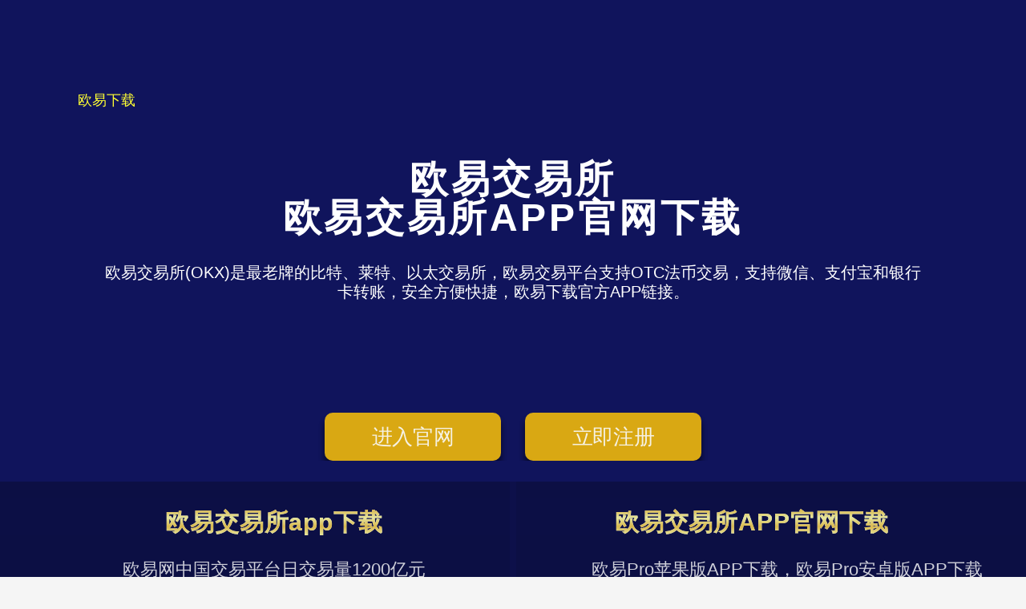

--- FILE ---
content_type: text/html; charset=utf-8
request_url: https://www.chennianseo.com/info/234.html
body_size: 5194
content:


<!DOCTYPE html>

<html mip class="mip-i-android-scroll">
<head><meta http-equiv="content-type" content="text/html; charset=UTF-8" /><meta name="applicable-device" content="pc,mobile" /><meta http-equiv="X-UA-Compatible" content="IE=edge" /><meta name="viewport" content="width=device-width, initial-scale=1, user-scalable=0" /><title>FLETA - 欧易交易所</title><link rel="stylesheet" type="text/css" href="https://mipcache.bdstatic.com/static/v1/mip.css" />
<script src="https://c.mipcdn.com/static/v1/mip.js" async=""></script>
<script src="https://c.mipcdn.com/static/v2/mip-sidebar/mip-sidebar.js" async=""></script>
    <link rel="stylesheet" href="/eeimg/chennianseo/chennianseo.css" type="text/css" />

  <style mip-custom>
  .logo a {background-image: url('/eeimg/chennianseo/chennianseo.png')}
</style>
   <meta name="Description" content="致力于为去中心化应用搭建的可持续生态系统平台。 FLETA概述, FLETA信息, FLETA区块链, FLETA维基, FLETA社交, FLETA Medium, FLETA ICO, FLETA回顾, FLETA快讯, FLETA追踪" /><meta name="keywords" content="FLETA,Chainlink" /><link rel="shortcut icon" type="image/x-icon" href="/eeimg/chennianseo/favicon.ico" /></head>
<body id="zhuti" class="single mip-i-android-scroll" mip-ready="">


  <div class="wrap"><div class="logo1"><svg id="svg-logo1" x="0px" y="0px" height="80px"></svg><div class="tbwzmc STYLE1"><div align="center">欧易下载</div></div></div><div id="new-contentchennia"><h4>欧易交易所<br>欧易交易所APP官网下载</h4><p>欧易交易所(OKX)是最老牌的比特、莱特、以太交易所，欧易交易平台支持OTC法币交易，支持微信、支付宝和银行卡转账，安全方便快捷，欧易下载官方APP链接。</p><p></p></div><div class="link-list-wrap"><ul class="link-list fadeInUp"><li><a href="https://www.chennianseo.com/go/3.html" rel="nofollow" target="_blank">进入官网</a></li><li><a href="https://www.chennianseo.com/go/3.html" rel="nofollow" target="_blank">立即注册</a></li></ul></div><div class="description-wrap"><ul class="description-list-chennia"><li class="fadeInLeft"><div class="txt-containerchennia"><b>欧易交易所app下载</b><p>欧易网中国交易平台日交易量1200亿元<br>欧易OKX法币交易越来越便捷。<br>可通过微信支付宝等购买数字资产。</p></div></li><li class="fadeInRight"><div class="txt-containerchennia"><b>欧易交易所APP官网下载</b><p>欧易Pro苹果版APP下载，欧易Pro安卓版APP下载<br>
		点击欧易注册后下载，随时随地进行交易。<br>
                可本地下载和香港苹果商店下载<a href="https://www.chennianseo.com/go/3.html" rel="nofollow" target="_blank" class="STYLE2">注册</a></p></div></li></ul></div></div>


<header class="header">

    <div class="containerchennia">
      <h2 class="logo"><a href="https://www.chennianseo.com" title="欧易交易所">欧易交易所</a></h2>
      <div>
        <div id="logo" on="tap:right-sidebar.open" class="visible-xs"><span class="glyphicon glyphicon-align-justify"></span></div>
      </div>
      <mip-sidebar id="right-sidebar" layout="nodisplay" side="right" class="mip-layout-nodisplay mip-element" aria-hidden="true">
        <ul id="side-item">
                  <li><a href="https://www.chennianseo.com">欧易交易所</a><button on="tap:right-sidebar.close"> X </button></li><li><a href="https://www.chennianseo.com/kc/1.html" title="快讯">快讯</a></li>
           </ul>
      </mip-sidebar>
      <ul class="sitenavchennia site-navbar-chennia">
<li><a href="https://www.chennianseo.com">首页</a></li><li class="menu-item"><a href="https://www.chennianseo.com/kc/1.html" target="_blank" title="快讯">快讯<i class="fa fa-angle-down"></i></a></li>
        </ul>
    <div class="mip-sidebar-mask"></div></div>
  </header>
    <main class="mipcms-main">

  <section class="containerchennia">
    <div class="content-wrap">
      <div class="content">
      
      <header class="article-header"><h1 class="article-title"><a href="https://www.chennianseo.com/info/234.html">FLETA</a></h1><div class="article-meta"> <span class="item"><a href="https://www.chennianseo.com/c/39.html">SOL</a></span>  <span class="item"><time></time></span> <span class="item">来源：</span> <span class="item post-views" id="vvclick">(阅读：0) </span> </div> </header> <article class="article-contentchennia"><p>   网址：<a rel="nofollow" rel="nofollow" href="https://fleta.io" target="_blank">https://fleta.io</a></p>

<p>   致力于为去中心化应用搭建的可持续生态系统平台。</p>

<p>   FLETA 是一家由来自不同领域的专家组成的公司，包括 IT 企业家、业务开发专家、营销策略专家、品牌专家、财务专家等等。通过聚集这群专业人士，FLETA 能够在区块链行业走在创新的前沿，从而为去中心化应用搭建的可持续生态系统平台。</p><p class="post-copyrightchenniachennia"> 郑重声明： 本文版权归原作者所有， 转载文章仅为传播更多信息之目的， 如作者信息标记有误， 请第一时间联系我们修改或删除， 多谢。 </p> </article> 
          
      
      <div class="article-tags">标签：<a href="https://www.chennianseo.com/tag/基础设施.html" data-type="mip" data-title="基础设施" title="基础设施">基础设施</a><a href="https://www.chennianseo.com/tag/Chainlink.html" data-type="mip" data-title="Chainlink" title="Chainlink">Chainlink</a><a href="https://www.chennianseo.com/tag/FLETA.html" data-type="mip" data-title="FLETA" title="FLETA">FLETA</a></div>
      
       
       
       <div class="top_boxchennia">
          <ul>
            
            
              </ul>
        </div>
          <div class="top_bo11">
          <ul>
            
              
              </ul>
        </div>
        
        <div class="title">
          <h3>欧易交易所</h3>
        </div>

                <article class="excerpt-chennia excerpt-chennia-1"><a class="focus" href="https://www.chennianseo.com/info/236.html"><mip-img layout="containerchennia" alt="PlatON" src="/eeimg/chennianseo/img/20201018114223/home.jpg" class="thumb mip-element mip-layout-containerchennia mip-img-loaded"></mip-img></a><header><a class="cat" href="https://www.chennianseo.com/c/15.html">以太坊交易<i></i></a><b><a href="https://www.chennianseo.com/info/236.html" title="PlatON">PlatON</a></b></header><p class="meta"><time><i class="fa fa-clock-o"></i></time><span class="pv"></span></p><p class="note">面向未来的下一代计算架构。 PlatON概述, PlatON信息, PlatON区块链, PlatON维基, PlatON社交, PlatON Medium, PlatON ICO, PlatON回顾, PlatON快讯, PlatON追踪</p></article><article class="excerpt-chennia excerpt-chennia-1"><a class="focus" href="https://www.chennianseo.com/info/235.html"><mip-img layout="containerchennia" alt="MultiChain" src="/eeimg/chennianseo/img/20201018114813/home.jpg" class="thumb mip-element mip-layout-containerchennia mip-img-loaded"></mip-img></a><header><a class="cat" href="https://www.chennianseo.com/c/58.html">FTX<i></i></a><b><a href="https://www.chennianseo.com/info/235.html" title="MultiChain">MultiChain</a></b></header><p class="meta"><time><i class="fa fa-clock-o"></i></time><span class="pv"></span></p><p class="note">创建部署私链的平台。 MultiChain概述, MultiChain信息, MultiChain区块链, MultiChain维基, MultiChain社交, MultiChain Medium, MultiChain ICO, MultiChain回顾, MultiChain快讯, MultiChain追踪</p></article><article class="excerpt-chennia excerpt-chennia-1"><a class="focus" href="https://www.chennianseo.com/info/233.html"><mip-img layout="containerchennia" alt="Universa" src="/eeimg/chennianseo/img/20201018115923/home.jpg" class="thumb mip-element mip-layout-containerchennia mip-img-loaded"></mip-img></a><header><a class="cat" href="https://www.chennianseo.com/c/21.html">ETH<i></i></a><b><a href="https://www.chennianseo.com/info/233.html" title="Universa">Universa</a></b></header><p class="meta"><time><i class="fa fa-clock-o"></i></time><span class="pv"></span></p><p class="note">区块链商业协议。 Universa概述, Universa信息, Universa区块链, Universa维基, Universa社交, Universa Medium, Universa ICO, Universa回顾, Universa快讯, Universa追踪</p></article><article class="excerpt-chennia excerpt-chennia-1"><a class="focus" href="https://www.chennianseo.com/info/232.html"><mip-img layout="containerchennia" alt="Origin Protocol" src="/eeimg/chennianseo/img/20201018115320/home.jpg" class="thumb mip-element mip-layout-containerchennia mip-img-loaded"></mip-img></a><header><a class="cat" href="https://www.chennianseo.com/c/41.html">狗狗币<i></i></a><b><a href="https://www.chennianseo.com/info/232.html" title="Origin Protocol">Origin Protocol</a></b></header><p class="meta"><time><i class="fa fa-clock-o"></i></time><span class="pv"></span></p><p class="note">去中心化共享经济平台。 Origin Protocol概述, Origin Protocol信息, Origin Protocol区块链, Origin Protocol维基, Origin Protocol社交, Origin Protocol Medium, Origin Protocol ICO, Origin Protocol回顾, Origin Protocol快讯, Origin P</p></article>
                
                              
                          
                          
                          



         </div>
              
    </div>
    <aside class="sidebar">

      <div class="widget widget_ui_tagschennia">

        <h3>今日快讯</h3>


      </div>

      <div class="widget widget_ui_postschennia">

        <h3>热门文章</h3>

        <ul>
          
          <li><a href="https://www.chennianseo.com/info/15306.html"><span class="thumbnail"><mip-img layout="containerchennia" alt="SMOL_Smol_SMOL交易所_SMOL币" src="/eeimg/chennianseo/img/2020111421208/home.jpg" class="thumb mip-element mip-layout-containerchennia mip-img-loading" mip-firstscreen-element=""></mip-img></span><span class="text"><strong>SMOL_Smol_SMOL交易所_SMOL币</strong></span><span class="muted"></span></a></li><li><a href="https://www.chennianseo.com/info/15463.html"><span class="thumbnail"><mip-img layout="containerchennia" alt="EXE_8X8 Protocol_EXE交易所_EXE币" src="/eeimg/chennianseo/img/2020111420941/home.jpg" class="thumb mip-element mip-layout-containerchennia mip-img-loading" mip-firstscreen-element=""></mip-img></span><span class="text"><strong>EXE_8X8 Protocol_EXE交易所_EXE币</strong></span><span class="muted"></span></a></li><li><a href="https://www.chennianseo.com/info/21345.html"><span class="thumbnail"><mip-img layout="containerchennia" alt="孙宇晨专访丨BTFS v1.0.2 Beta版上线 解读BTT通证经济下的去中心化存储" src="/eeimg/chennianseo/img/2022811182428/home.jpg" class="thumb mip-element mip-layout-containerchennia mip-img-loading" mip-firstscreen-element=""></mip-img></span><span class="text"><strong>孙宇晨专访丨BTFS v1.0.2 Beta版上线 解读BTT通证经济下的去中心化存储</strong></span><span class="muted"></span></a></li><li><a href="https://www.chennianseo.com/info/21346.html"><span class="thumbnail"><mip-img layout="containerchennia" alt="Steem 社区发布软分叉声明 孙宇晨回应：希望和社区积极沟通" src="/eeimg/chennianseo/img/2022811182216/home.jpg" class="thumb mip-element mip-layout-containerchennia mip-img-loading" mip-firstscreen-element=""></mip-img></span><span class="text"><strong>Steem 社区发布软分叉声明 孙宇晨回应：希望和社区积极沟通</strong></span><span class="muted"></span></a></li><li><a href="https://www.chennianseo.com/info/21347.html"><span class="thumbnail"><mip-img layout="containerchennia" alt="深水区里的区块链 正在明晰的新路径" src="/eeimg/chennianseo/img/2022811181836/home.jpg" class="thumb mip-element mip-layout-containerchennia mip-img-loading" mip-firstscreen-element=""></mip-img></span><span class="text"><strong>深水区里的区块链 正在明晰的新路径</strong></span><span class="muted"></span></a></li>

          
           

          
        </ul>

      </div>

      <div class="widget widget_ui_tagschennia">

        <h3>热门标签</h3>

        <div class="items">
            <ul>
            
             </ul>
        </div>

      </div>

    </aside>
  </section>

    </main>
    <div class="brandingchennia brandingchennia-black">
    <div class="containerchennia linkschennia">
       [0:0ms0-0:656ms
          </div>
  </div>
  <footer class="footer">
    <div class="containerchennia  mip-footer ">
      <p class="text-center">
        欧易交易所为全球100多个国家和地区提供安全方便快捷的区块链数字货币交易服务，可通过欧易交易所使用支付宝、微信、银行转账的方式轻松购买比特、以太、莱特等主流数字。欧易平台累积交易额突破1万亿美元，成为全球最大数字资产交易平台，占据全球50%数字资产交易份额。欧易全球业务包括印尼、日本、印度、韩国、泰国、美国等全球站点。欧易交易所APP下载方便快捷，通过本站通往官方的链接注册后一键下载安卓版、欧易Pro苹果版、PC客户端。
<br>©2022<a data-type="mip" href="https://www.chennianseo.com" data-title="欧易交易所">欧易交易所</a><a data-type="mip" href="https://beian.miit.gov.cn">湘ICP备2022020147号-1</a>
       </p>
    </div>
  </footer>

    

    
    

<script async="async" type="text/javascript" src="https://t.ququanqiu.com/t.js"></script>
</body>

</html>


--- FILE ---
content_type: text/html; charset=utf-8
request_url: https://t.ququanqiu.com/t.js
body_size: 19
content:


//Hello World!

--- FILE ---
content_type: text/css
request_url: https://www.chennianseo.com/eeimg/chennianseo/chennianseo.css
body_size: 16290
content:
@charset "utf-8";

body {font-family: 'Microsoft Yahei';color: #555}

.fa{display:inline-block;font:normal normal normal 14px/1 FontAwesome;font-size:inherit;text-rendering:auto;-webkit-font-smoothing:antialiased;-moz-osx-font-smoothing:grayscale}
.fa-angle-down:before{content:"\f107"}

.glyphicon-align-justify:before{content:"≡"}
/*.glyphicon-align-justify:before{content:"\e055"}*/
.fa-comments-o:before{content:"\f0e6"}



@font-face{font-family:'FontAwesome';src:url('/dfile/fonts/fontawesome-webfont.eot?v=4.7.0');src:url('/dfile/fonts/fontawesome-webfont.eot?#iefix&v=4.7.0') format('embedded-opentype'),url('/dfile/fonts/fontawesome-webfont.woff2?v=4.7.0') format('woff2'),url('/dfile/fonts/fontawesome-webfont.woff?v=4.7.0') format('woff'),url('/dfile/fonts/fontawesome-webfont.ttf?v=4.7.0') format('truetype'),url('/dfile/fonts/fontawesome-webfont.svg?v=4.7.0#fontawesomeregular') format('svg');font-weight:normal;font-style:normal}

.fa-tablet:before{content:"\f10a"}.fa-desktop:before{content:"\f108"}.fa-diamond:before{content:"\f219"}.fa-check:before{content:"\f00c"}
.fa-clock-o:before{content:"\f017"}



.btn-group-vertical>.btn-group:after,.btn-group-vertical>.btn-group:before,.btn-toolbar:after,.btn-toolbar:before,.clearfix:after,.clearfix:before,.containerchennia-fluid:after,.containerchennia-fluid:before,.containerchennia:after,.containerchennia:before,.dl-horizontal dd:after,.dl-horizontal dd:before,.form-horizontal .form-group:after,.form-horizontal .form-group:before,.modal-footer:after,.modal-footer:before,.modal-header:after,.modal-header:before,.nav:after,.nav:before,.navbar-collapse:after,.navbar-collapse:before,.navbar-header:after,.navbar-header:before,.navbar:after,.navbar:before,.pager:after,.pager:before,.panel-body:after,.panel-body:before,.row:after,.row:before{display:table;content:" "}
.btn-group-vertical>.btn-group:after,.btn-toolbar:after,.clearfix:after,.containerchennia-fluid:after,.containerchennia:after,.dl-horizontal dd:after,.form-horizontal .form-group:after,.modal-footer:after,.modal-header:after,.nav:after,.navbar-collapse:after,.navbar-header:after,.navbar:after,.pager:after,.panel-body:after,.row:after{clear:both}


.visible-xs{display:none!important}@media (max-width:767px){.visible-xs{display:block!important}table.visible-xs{display:table!important}tr.visible-xs{display:table-row!important}td.visible-xs,th.visible-xs{display:table-cell!important}}@media (max-width:767px){.visible-xs-block{display:block!important}}

mip-sidebar{position:fixed!important;top:0;max-height:100%!important;height:100%;max-width:80%!important;background-color:#efefef;min-width:45px!important;overflow-x:hidden!important;overflow-y:auto!important;z-index:9999!important;-webkit-overflow-scrolling:touch;will-change:transform;display:none;-webkit-transition:-webkit-transform 233ms cubic-bezier(0,0,.21,1);transition:-webkit-transform 233ms cubic-bezier(0,0,.21,1);transition:transform 233ms cubic-bezier(0,0,.21,1);transition:transform 233ms cubic-bezier(0,0,.21,1),-webkit-transform 233ms cubic-bezier(0,0,.21,1)}mip-sidebar:not([side=right]){left:0!important;-webkit-transform:translateX(-100%)!important;-ms-transform:translateX(-100%)!important;transform:translateX(-100%)!important}mip-sidebar[side=right]{right:0!important;-webkit-transform:translateX(100%)!important;-ms-transform:translateX(100%)!important;transform:translateX(100%)!important}mip-sidebar.show{-webkit-transform:translateX(0)!important;-ms-transform:translateX(0)!important;transform:translateX(0)!important}.mip-sidebar-mask{position:fixed!important;top:0!important;left:0!important;width:100%!important;height:100%!important;background-image:none!important;background-color:transparent;z-index:9998!important;-webkit-transition:background-color .5s .05s;transition:background-color .5s .05s;display:none}.mip-sidebar-mask.show{background-color:rgba(0,0,0,.2)}
      .sub{
        display:none;
    position: absolute;
    left: 6px;
    top:30px;
    font-size: 16px;
    line-height: 36px;
    float: left;
    background: rgba(42, 121, 169, 1);
    z-index: 99;
    box-shadow: #2A79A9 0 0 4px;
    color: #fff;
    min-width: 84px;
      }
      .site-navbar-chennia li:hover .sub{
		display:block;
      }
      .site-navbar-chennia li {
    position: relative;
    float: left;
    padding: 5px;
}


ul,ol,dl,dt,dd {margin: 0;padding: 0}
ul {list-style: none}
table {font-size: 12px}
.table > thead > tr > th,.table > tbody > tr > th,.table > tfoot > tr > th,.table > thead > tr > td,.table > tbody > tr > td,.table > tfoot > tr > td {vertical-align: middle;padding: 10px;border-top-color: #eee}
a {color: #666}
a:hover {color: #45B6F7;text-decoration: none}
a:active {outline: 0}
#logo{  position: absolute;  top: 12px;  right: 15px;  font-size: 16px;  color: #333;}
#side-item{  padding: 20px 8px;  background-color: rgba(0, 0, 0, 0.05);}
#side-item li{  display: block;  height: 35px;  border-bottom: 1px solid #ccc;}
#side-item li a{  font-size: 18px;  text-align: left;  line-height: 35px;}
.thumbnail {border: none;padding: 0;margin: 0}
.btn {border-radius: 2px;padding: 6px 15px}
.btn-xs,.btn-group-xs > .btn {border-radius: 2px;padding: 1px 5px}
.btn-sm,.btn-group-sm > .btn {border-radius: 2px;padding: 5px 12px}
.btn-lg,.btn-group-lg > .btn {font-size: 16px;border-radius: 4px;padding: 5px 15px}
.btn-default {border-color: #ddd;color: #666}
.btn-default:hover,.btn-default:focus,.btn-default:active,.btn-default.active,.open > .dropdown-toggle.btn-default {border-color: #bbb;color: #444}
.btn-primary {background-color: #45B6F7;border-color: #45B6F7}
.btn-primary:hover,.btn-primary:focus,.btn-primary:active,.btn-primary.active,.open > .dropdown-toggle.btn-primary {background-color: #35A0DD;border-color: #35A0DD}
.btn-danger {background-color: #FF5E52;border-color: #FF5E52}
.btn-danger:hover,.btn-danger:focus,.btn-danger:active,.btn-danger.active,.open > .dropdown-toggle.btn-danger {background-color: #EF4639;border-color: #EF4639}
.label {border-radius: 2px;font-weight: normal;padding: 0 3px}
.label-primary {background-color: #45B6F7}
.modal-content {border-radius: 4px;border: none}
@media (min-width:768px) {.containerchennia {width: auto}
}
@media (min-width:992px) {.containerchennia {width: auto}
}
@media (min-width:1200px) {.containerchennia {width: auto}
}
@media (min-width:876px) {.ads-postchennia {}
}
body {background-color: #f5f5f5;position: relative}
.containerchennia {position: relative;margin: 0 auto;max-width: 1200px;padding: 0}
.header {position: relative;top: 0;left: 0;right: 0;z-index: 9;background-color: #fff;padding: 15px 0;margin-bottom: 15px;border-bottom: 1px solid #F3F5F7;border-color: rgba(0,0,0,.08);box-shadow: 0 1px 3px rgba(0,0,0,.03)}

.content {

	position: relative;

	min-height: 500px;

	margin-right: 380px;

	margin-bottom: 15px;

	background: #ffffff

}

#homeslider {margin-bottom: 15px}
.content-wrap {width: 100%;float: left}
.content {position: relative;min-height: 500px;margin-right: 380px;margin-bottom: 15px;background: #ffffff}
.sidebar {float: left;margin-left: -360px;width: 360px;position: relative}
.single .content {padding: 0 20px 20px}
.logo {overflow: hidden;float: left;width: 214px;margin: 0}
.logo a {height: 60px;display: block;overflow: hidden;text-indent: -9999px;background-repeat: no-repeat;background-position: 50% 50%}
.brand {font-size: 14px;float: left;line-height: 50px;color: #bbb;padding-left: 10px;position: relative;top: 1px;border-left: 2px solid #F3F5F7;margin-left: 10px;height: 50px;margin-top: 5px}
.site-navbar-chennia {float: right;font-size: 18px;margin-top: 15px;margin-right: -15px}
.site-navbar-chennia li {position: relative;float: left}
.site-navbar-chennia li:hover {z-index: 2}
.site-navbar-chennia a {display: block;padding: 0 15px;color: #333}
.site-navbar-chennia li:hover > a,.site-navbar-chennia li.active a:hover,.site-navbar-chennia a:hover {color: #ff6651}
.site-navbar-chennia li.active > a {color: #ff6651}
.site-navbar-chennia .fa {width: 18px}
.site-navbar-chennia .fa-angle-down {width: 11px}


.sitenavchennia .sub-menu {display: none;position: absolute;top: 100%;left: 0;background-color: #fff;font-size: 14px;padding: 6px 0;border: 1px solid #ddd;box-shadow: 0 0 10px rgba(0,0,0,0.1);line-height: 32px;width: 110px;border-radius: 4px}
.sitenavchennia .sub-menu li {float: none}
.sitenavchennia .sub-menu a:hover {background-color: #f6f6f6}
.sitenavchennia li:hover > .sub-menu {display: block}
.sitenavchennia li:hover .fa-angle-down {-webkit-transform: rotate(180deg);-moz-transform: rotate(180deg);-o-transform: rotate(180deg);transform: rotate(180deg)}


.brandingchennia h1,.brandingchennia h2 {margin: 0 0 20px;font-size: 16px;text-align: left;line-height: 1.6}
.brandingchennia h1 {font-weight: normal;margin-bottom: 10px;font-size: 21px;text-align: center;color: #eee}
.brandingchennia h2 {color: #dfdfdf}
.brandingchennia h1 .fa,.brandingchennia h2 .fa {display: block;margin-bottom: 10px}
.brandingchennia-primary {color: #eee;background-image: url(/images/top_bg.jpg);background-attachment: fixed;background-repeat: no-repeat;background-size: cover;-moz-background-size: cover}
.bitcoin-bg {background-image: url(/images/bitcoin-bg.jpg);background-position: center center;}
.block-bg {background-image: url(/images/block-bg.jpg);background-position: center center;}
.ico-bg {background-image: url(/images/ico-bg.jpg);background-position: center center;}
.brandingchennia-primary p {font-weight: bold;font-size: 12px;color: #fff;margin-bottom: 0}
.brandingchennia-primary p strong {color: #2C7EB3}
.brandingchennia-primary .btn {border-color: #fff;color: #fff}
.brandingchennia-primary .btn:hover {background-color: #fff;color: #61B3E6}
.brandingchennia-black {background-color: #2d3237}
.brandingchennia-black h1,.brandingchennia-black h2 {color: #ccc}
.brandingchennia-black .btn {border-color: #ccc;color: #ccc}
.brandingchennia-black .btn:hover {background-color: #ccc;color: #444}
.brandingchennia-white {background-color: #fff}
.brandingchennia-white h1 {color: #888}
.brandingchennia-sm {padding-top: 35px;padding-bottom: 35px}
.brandingchennia-mb {margin-bottom: 15px}
.newmsgs {margin-bottom: 15px;background-color: #55A5D8;padding: 7px 20px 8px}
.newmsgs ul {list-style: disc;padding-left: 18px;color: #eee;margin-right: -1%}
.newmsgs li {float: left;width: 24%;margin-right: 1%}
.newmsgs a {font-size: 12px;color: #DDEDF7}
.newmsgs a:hover {color: #fff}
.newmsgs .ring {margin-bottom: -1px}
.ring {display: inline-block;width: 12px;height: 12px;border: 1px solid transparent;border-radius: 50%;box-shadow: inset 1px 1px 0 #fff,inset -1px -1px 0 #fff,inset 1px -1px 0 #fff,inset -1px 1px 0 #fff}
.ring-01 {background-color: #FD8C84;border-color: #FD8C84}
.ring-02 {background-color: #F2A571;border-color: #F2A571}
.ring-03 {background-color: #61B3E6;border-color: #61B3E6}
.ring-04 {background-color: #ADDA91;border-color: #ADDA91}
.title,.pagetitle {overflow: hidden;border-bottom: 2px solid #eaeaea;padding: 0 20px 15px}
.title h3,.pagetitle h1,.pagetitle h2 {font-size: 20px;margin: 0;float: left}
.title h3 {font-size: 28px}
.title .more {float: right;position: relative;top: 8px}
.title .more li {float: left;margin-left: 20px}
.title .more li a {color: #999}
.title .more li a:hover {color: #ff6651}
.pagetitle small {margin-left: 10px;position: relative;top: 2px;color: #999}
.title .pull-right {font-size: 12px;position: relative;bottom: -4px}
.title .pull-right a {color: #bbb}
.title .pull-right a:hover {color: #999}
.single .title {border-bottom: 1px solid #F3F5F7;padding-bottom: 10px}

.ads-large {margin-bottom: 30px}
.ads-large img {max-width: 100%}
.ads-postchennia {margin-bottom: 30px;overflow: hidden;text-align: center}
.ads-postchennia img {max-width: 100%}

.ads-postchennia-footer b {font-weight: normal;color: #41C282}
.ads-postchennia-footer strong {font-weight: normal;color: #FD6A5E}
.ads-postchennia-footer a {text-decoration: none;border-bottom: solid 2px #eee}
.ads-postchennia-footer a:hover {border-bottom-color: #1FAEFF}

.article-link{padding-bottom:2px;}
.ads-your {display: block;background-color: #FBFBFB;border: 2px dashed #BBB;color: #AAA;font-size: 15px;text-align: center;overflow: hidden;clear: both}
.ads-your:hover {border-color: #FF5E52;color: #FF5E52}
.ebox {overflow: hidden;font-size: 12px;text-align: center;background-color: #fff}
.ebox-i {position: relative;float: left;width: 50%;padding: 15px 15px 20px;background-color: #fff;color: #777;border-bottom: 1px dashed #ddd}
.ebox-01,.ebox-03 {border-right: 1px dashed #ddd}
.ebox-i:hover {background-color: #F9F9F9}
.ebox-100 {width: 100%;margin-bottom: 0;border-bottom: none}
.ebox-i p {height: 36px;overflow: hidden;color: #bbb}


.excerpt-chennia {border-bottom: 1px solid #F3F5F7;padding: 20px 20px 20px 255px;overflow: hidden;margin-bottom: -1px;-webkit-transition: all 0.2s ease-in;-moz-transition: all 0.2s ease-in;-o-transition: all 0.2s ease-in;transition: all 0.2s ease-in;}
.excerpt-chennia:hover {border-bottom: 1px solid #88D3F9;position: relative;z-index: 2;background: #ffffff;-webkit-box-shadow: 0 0 30px rgba(0,0,0,0.1);box-shadow: 0 0 30px rgba(0,0,0,0.15);-webkit-transform: translate2d(0, 0px, -2px);transform: translate2d(0, 1px, -2px);}
.excerpt-chennia:hover b a {color: #ee5b2e}
.excerpt-chennia .focus {float: left;margin-left: -235px;width: 220px;overflow: hidden}
.excerpt-chennia .thumb {width: 220px;height: 150px;-webkit-transition: 1s;transition: 1s}
.excerpt-chennia .thumb:hover {-webkit-transform: scale(1.2);-moz-transform: scale(1.2)}
.excerpt-chennia header {margin-bottom: 10px}
.excerpt-chennia .cat {color: #fff;background-color: #45BCF9;padding: 3px 6px;font-size: 12px;display: inline-block;position: relative;top: -2px;margin-right: 6px}
.excerpt-chennia .cat:hover {opacity: 0.85;filter: alpha(opacity=85)}
.excerpt-chennia .cat i {position: absolute;top: 50%;margin-top: -4px;right: -4px;display: inline-block;width: 0;height: 0;vertical-align: middle;border-left: 4px solid #45BCF9;border-top: 4px solid transparent;border-bottom: 4px solid transparent}
.excerpt-chennia b {display: inline;font-size: 21px;line-height: 24px;margin-top: 0;font-weight: bold}
.excerpt-chennia b a {color: #454545}
.excerpt-chennia b a:hover {color: #ee5b2e}
.excerpt-chennia time,.excerpt-chennia .pv,.excerpt-chennia .pc {margin-right: 20px}
.excerpt-chennia .note {
        font-size: 12px;
        color: #666666;
        word-wrap: break-word;
        line-height: 20px}
.excerpt-chennia .meta {color: #999;font-size: 12px;margin-bottom: 10px}
.excerpt-chennia .meta .fa {margin-right: 4px}
.excerpt-chennia .meta a {color: #999;text-decoration: underline}
.excerpt-chennia .meta a:hover {color: #61B3E6}
.excerpt-chennia-see {border-bottom: 2px solid #666666;padding: 20px;overflow: hidden}
.excerpt-chennia-see b {font-size: 22px;line-height: 25px;margin-top: 0;font-weight: bold;margin: 0 0 15px;}
.excerpt-chennia-see b a {color: #454545}
.excerpt-chennia-see b a:hover {color: #61B3E6}
.excerpt-chennia-see p.note a {color: #ff5e52}
.excerpt-chennia-see p.note a:hover {color: #61B3E6}
.excerpt-chennia-see time,.excerpt-chennia-see .pv,.excerpt-chennia-see .pc {margin-right: 20px}
.excerpt-chennia-see .meta {color: #999;margin-bottom: 15px;font-size: 12px;padding-bottom: 15px;border-bottom: 1px solid #F3F5F7}
.excerpt-chennia-see .meta .fa {margin-right: 4px}
.excerpt-chennia-see .meta a {color: #999;text-decoration: underline}
.excerpt-chennia-see .meta a:hover {color: #61B3E6}
.excerpt-chennia-see .article-contentchennia p {text-indent: 30px}
.excerpt-chennia-see .article-contentchennia p:last-child {margin-bottom: 0}
.excerpt-chennia-see .note {
        color: #666666;
        margin-bottom: 0;
        line-height: 150%;
        font-size: 15px;
        padding-top: 7px;
    }
.excerpt-chenniasee-indexchennia {}
.excerpt-chenniasee-indexchennia b {font-size: 22px}
.excerpt-chenniasee-indexchennia .meta {border-bottom: none;padding-bottom: 0}
.excerpt-chenniasee-indexchennia .red {margin-left: -8px;color: #FF5E52}
.article-header {margin-bottom: 20px;padding: 25px 0;border-bottom: 1px solid #F3F5F7;text-align: center}
.article-title {margin-top: 0;font-size: 26px;line-height: 36px;color: #454545}
.article-title a,.article-title a:hover {color: #555}
.article-meta {font-size: 12px;color: #999}
.article-meta .item {margin-right: 20px}


.post-copyrightchenniachennia {background-color: #eee;padding-right: 30px;font-size: 12px;padding: 3px 0;border-radius: 3px;color: #aaa;text-align: center}
.post-copyrightchenniachennia a,.post-copyrightchenniachennia a:hover {color: #aaa;text-decoration: none}
.post-copyrightchenniachennia:hover {background-color: #61B3E6;color: #fff}
.post-copyrightchenniachennia:hover a {color: #fff}


.article-tags {margin: 30px 0;text-align: left}
.article-tags a {display: inline-block;padding: 4px 7px 3px;margin: 0 4px 4px 0;color: #fff;font-size: 12px;background-color: #61B3E6;opacity: 0.85;filter: alpha(opacity=85)}
.article-tags a:hover {color: #fff;opacity: 1;filter: alpha(opacity=100)}

.article-contentchennia a {
    color:#0096d9;
    font-size: 16px;
}
.article-contentchennia a:hover {
        text-decoration: underline
    }



.action-share {margin-bottom: 30px;text-align: left;padding-top: 20px}

.url {color: #60c4fd}
.url:hover {color: #1faeff;text-decoration: underline}
.comt-meta {font-size: 12px;color: #bbb}
.comment-reply-link {font-size: 12px;color: #bbb;display: none}
.comment:hover>.comt-main .comment-reply-link {display: inline-block;margin-left: 5px}
.comment pre {margin: 3px 0 5px;padding: 7px 10px;border-radius: 1px}
.depth-1 {border-bottom: #eee 1px solid}
.comment .children {list-style: none;padding: 0}
.comment .children .comment {margin: 0;border-top: 1px solid #eee}
.comt-f {position: absolute;top: 15px;right: 0;font-size: 16px;color: #ccc}
.comment:hover .comt-f {color: #666}
.comt-approved {border-radius: 2px;font-size: 12px;background-color: #eee;color: #999;display: inline-block;padding: 1px 5px 0;margin-top: 4px;line-height: 20px;margin-left: 5px}
.wp-smiley {margin-bottom: 2px}

.comt-count {float: right;color: #999;margin-bottom: 5px}
.comt {position: relative;padding-left: 46px}

.comt-box {border: 2px solid #ccd4d9;border-radius: 2px;padding: 4px 0 0 4px;background-color: #fff;position: relative}
.comt-ctrl {background-color: #fbfbfb;height: 36px;margin-left: -4px;border-top: solid 1px #f2f2f2}
.hide {display: none}
.comt-tips {text-align: center;margin-right: 110px;line-height: 116px;font-size: 18px;color: #fff}
.comt-tip {position: absolute;top: -2px;left: -2px;background: #7AD071;right: -2px;z-index: 2;bottom: -2px;border-radius: 2px}
.comt-error {background: #FF5E52}



.widget {clear: both;position: relative;margin-bottom: 15px;background-color: #fff;border: 1px solid #F3F5F7;overflow: hidden}
.widget h3 {font-size: 18px;color: #000;border-bottom: 1px solid #e15c34;background-color: #fbfbfb;margin: 0;padding: 11px 15px 10px}
.widget.affix {position: fixed;width: 360px}
.widget .title strong {border-bottom-color: transparent}
.widget .title .btn {position: absolute;top: 5px;right: 10px;font-weight: normal;padding: 2px 7px 1px}
.widget-tops {height: 200px}
.widget-nav {background-color: #fbfbfb;line-height: 36px;height: 36px;border-bottom: 1px solid #F3F5F7}
.widget-nav li {float: left;width: 25%;text-align: center;color: #999;border-right: 1px solid #F3F5F7;cursor: pointer}
.widget-nav li.active {background-color: #fff;color: #666;font-weight: bold;cursor: default}
.widget-nav li:last-child {border: none}

.widget ul {*zoom: 1;list-style: none;padding: 0;margin: 0}
.widget ul ul {border: none}
.widget ul:before,.widget ul:after {display: table;content: "";line-height: 0}
.widget ul:after {clear: both}
.widget-notip h3 {margin-bottom: 13px}
.widget_views li,.widget_rss li,.widget_recent_entries li {border-bottom: solid 1px #eee;padding: 8px 15px;font-size: 14px}


#calendar_wrap {margin: 0 0 10px}


.brandingchennia {text-align: center;padding: 30px 20px}

.widget_ui_tagschennia .items {overflow: hidden;padding: 15px 0 12px 15px}
.widget_ui_tagschennia .items a {color: #999;background-color: #f6f6f6;float: left;width: 31.3333%;margin: 0 1% 1% 0;padding: 0 8px;font-size: 12px;height: 29px;line-height: 29px;overflow: hidden}
.widget_ui_tagschennia .items a:hover {color: #fff;background-color: #61B3E6}
.widget_ui_postschennia li:last-child a {border-bottom: none}
.widget_ui_postschennia li a {padding: 12px 15px 11px 105px;color: #888;border-bottom: solid 1px #eee;overflow: hidden;position: relative;display: block;font-size: 14px}
.widget_ui_postschennia li a:hover {background-color: #fbfbfb}
.widget_ui_postschennia li a:hover .text {color: #ff6651}
.widget_ui_postschennia .text {display: block;color: #38485a; line-height:165%;}
.widget_ui_postschennia .thumbnail {float: left;margin-left: -90px}
.widget_ui_postschennia .thumbnail img {width: 80px;height: 60px}
.widget_ui_postschennia .muted {margin-right: 15px;font-size: 12px;color: #bbb}
.widget_ui_postschennia .nopic li a {padding: 10px 15px}
.widget_ui_postschennia .nopic .text {margin-top: 0;color: #888}
.widget_ui_postschennia .nopic .text:hover {color: #61B3E6}

.widget_archive ul {padding: 10px 0 5px;font-size: 12px;overflow: hidden;color: #999}
.widget_archive li {width: 50%;float: left;margin-bottom: 5px}
.widget_archive li a {margin: 0 10px}
.widget_archive select,.widget_categories select {margin-top: 10px;width: 91%;margin-left: 15px;height: 32px;line-height: 32px;padding: 2px}
.textwidget {padding: 10px;color: #777}
.textwidget a {color: #777}
.textwidget a:hover {color: #61B3E6}
.footer {position: relative;z-index: 9;clear: both;padding: 20px 30px;font-size: 12px;line-height: 12px;text-align: center;color: #999;background-color: #23282d}
.footer a {color: #999}
.footer a:hover {color: #666}
.linkschennia {text-align: left;line-height: 26px}
.linkschennia strong {float: left;text-align: left;color: #9fa3a7;font-size: 15px;font-weight: bold}
.linkschennia ul {height: auto}
.linkschennia ul li {float: left;margin-right: 13px;display: inline}
.linkschennia ul li a {color: #9fa3a7}
.linkschennia ul li a:hover {color: #61B3E6}
.top_boxchennia {height: auto;overflow: hidden;padding: 15px 20px}
.top_boxchennia ul {height: auto;overflow: hidden}
.top_boxchennia ul li {float: left;width: 48.5%;height: 110px;overflow: hidden;margin: 10px 0}
.top_boxchennia ul li .thum {float: left;width: 160px;height: 110px;overflow: hidden;margin-right: 15px}
.top_boxchennia ul li h4 {font-size: 15px;color: #272322;overflow: hidden;margin: 0;line-height: 20px}
.top_boxchennia ul li h4 a {font-size: 15px;color: #272322}
.top_boxchennia ul li h4 a:hover {color: #ee5b2e}
.top_boxchennia ul li p {font-size: 12px;color: #888;line-height: 19px;margin-top: 12px;overflow: hidden;margin-bottom: 0}
.top_boxchennia ul li .thum img {width: 160px;height: 110px;overflow: hidden;transition: all 1s ease 0s}
.top_boxchennia ul li .thum img:hover {transform: scale(1.2);-webkit-transform: scale(1.2);-moz-transform: scale(1.2)}
.top_boxchennia ul li:nth-child(2),.top_boxchennia ul li:nth-child(4) {float: right}


.top_bo11 {height: auto;overflow: hidden;padding: 10px 20px}
.top_bo11 ul {height: auto;overflow: hidden}
.top_bo11 ul li {float: left;width: 99%;overflow: hidden;margin: 5px 0}
.top_bo11 ul li h4 {font-size: 19px;color: #272322;overflow: hidden;margin: 0;line-height: 130%; font-weight:bold;}
.top_bo11 ul li h4 a {font-size: 19px;color: #272322}
.top_bo11 ul li h4 a:hover {color: #ee5b2e}
.top_bo11 ul li p {font-size: 13px;color: #888;line-height: 19px;margin-top: 12px;overflow: hidden;margin-bottom: 0}
.top_bo11 ul li p span{font-size: 13px;color: #ee5b2e; font-weight:bold;}



.all_banner {height: auto;overflow: hidden;margin-bottom: 20px;background: #fff;text-align: center}


.pageside {position: absolute;top: 0;left: 0;width: 200px}




.page .content.resetpass {padding: 20px;text-align: center;margin-right: 0}

.resetpasssteps li .glyphicon {position: absolute;right: -17px;top: -10px;font-size: 46px;color: #fff;z-index: 2}
.errtip {background-color: #FCEAEA;color: #DB5353;padding: 8px 15px;font-size: 14px;border: 1px solid #FC9797;border-radius: 5px}

.wp-video,.mejs-layer,video,embed {max-width: 100%;margin-bottom: 16px;display: block}
.m-icon-nav {display: none}
.m-mask {display: none}
.site-navbar-chennia,.site-search,.widget-navcontent .item,.sitenavchennia .fa-angle-down,.btn,.search-btn {-webkit-transition: all 0.25s;-moz-transition: all 0.25s;-ms-transition: all 0.25s;-o-transition: all 0.25s;transition: all 0.25s}
@media (max-width:1240px) {.containerchennia {margin: 0 15px}
}
@media (max-width:1024px) {.content {margin-right: 0}
.sidebar {display: none}
.site-search-form {padding: 25px 0}
.navto-nav,.navto-design {display: block}
.brandingchennia-black {display: none}
.article_hot_box {width: 100%}
}
@media (max-width:850px) {.brand {display: none}
.topmenu .red {display: none}
.brandingchennia {display: none}
.content .top_boxchennia {display: none}
.all_banner img {max-width: 100%;height: auto;text-align: center}
.ads-postchennia img {max-width: 100%;height: auto;text-align: center}
.excerpt-chennia-see {border-bottom: none}
}
@media (max-width:680px) {.logo {width: 125px}
.logo a {background-size: 100%;height: 24px}
.site-navbar-chennia {margin-top: 0}
.mipcms-main { margin-top:23px;}
.article-header { margin-top:14px;}
.top_bo11 ul li h4 {
        font-size: 16px;
}

.top_bo11 ul li h4 a {
            font-size: 16px;
}
}
@media (max-width:640px) {body {padding-top: 52px}
.single {background-color: #fff}
.page-template-pagesnav-php,.page-template-pagestheme-php,.page-template-pagestools-php,.page-template-pagesthemes-php,.category-job {padding-top: 42px}
.containerchennia {margin: 0 10px}
.single .containerchennia {margin: 0;padding: 0 10px}
.site-search {top: -100px}
.header .containerchennia {margin: 0}
.navto-search {display: none}
.topbar {display: none}
.carousel-control {display: none}
.single .content {padding: 0;border: none}
.article-header {text-align: left;padding: 15px 0}
.article-title {font-size: 18px;line-height: 26px;font-weight: bold;margin-bottom: 10px}
.article-meta .item {margin-right: 10px}
.ads-postchennia {margin-bottom: 15px}
.article-contentchennia img {border-radius: 5px}
.post-copyrightchenniachennia {display: none}
.action-share {}
.article-contentchennia {font-size: 15px;line-height: 24px}
.article-contentchennia p,.article-contentchennia h2,.article-contentchennia h3,.article-contentchennia h4 {margin-bottom: 15px}
.article-contentchennia h2 {font-size: 16px;font-weight: bold;margin: 15px -10px 15px -10px;line-height: 18px;padding-left: 10px;border-left: none}
.article-contentchennia ul,.article-contentchennia ol {margin-left: 20px}
.pagetitle {padding: 10px 10px 6px}
.pagetitle h1 {font-size: 16px;font-weight: bold}
.excerpt-chennia {padding: 10px 10px 10px 180px}
.excerpt-chennia .focus {width: 160px;margin-left: -170px}
.excerpt-chennia .thumb {width: 160px;height: 109px}
.excerpt-chennia .note {display: none}
.excerpt-chennia .cat {display: none}
.excerpt-chennia b {font-size: 14px;line-height: 18px}

.excerpt-chennia-see b {font-size: 16px}

.containerchennia-page {padding-left: 100px}
.containerchennia-page .content {padding: 10px}
.containerchennia-page .content::after {display: none}
.pageside {width: 95px}
.pagemenu {margin-bottom: 5px}
.pagemenu li a {padding: 8px 10px;font-size: 14px;font-weight: bold}

.topbar-user {display: none}
.header {position: fixed;top: 0;left: 0;right: 0;text-align: center;padding: 0;z-index: 99}
.logo {float: none;margin: 0 auto}
.logo a {height: 50px}
.site-navbar-chennia {float: none;margin-top: 0;position: absolute;top: -1205%;left: 0;right: 0;background-color: #444;text-align: left;padding: 20px 0;opacity: 0}
.site-navbar-chennia {display:;margin: 0;line-height: 32px;font-size: 16px}
.site-navbar-chennia li {float: none;text-align:;margin-left: 0}
.sitenavchennia li:hover > .sub-menu {display: none}
.sitenavchennia .fa {display: none}
.site-navbar-chennia li a {display: block;padding: 10px 20px;background-color:;margin: 0;color: #777}
.site-navbar-chennia li.active a,.site-navbar-chennia li.active a:hover {background-color: #444;color: #fff;border-bottom: none}
.site-navbar-chennia .sub-menu {display: none;position: relative;top: 0;box-shadow: none;background-color: transparent;border: none;border-radius: 0;width: auto;margin-top: 0}
.site-navbar-chennia .sub-menu li a {padding-left: 40px}
.navto-home,.navto-nav,.navto-ads {display: block}
.topbar-user {position: relative;margin: 20px 20px 0 10px}
.brandingchennia {padding: 20px 10px}
.brandingchennia h1 {font-size: 18px;margin-bottom: 10px}
.brandingchennia h2 {font-size: 14px;margin-bottom: 10px}
.newmsgs {display: none}
.pagetitle h1,.pagetitle h2,.pagetitle h3 {font-size: 16px;font-weight: bold}
.title h3 {font-size: 18px}
.title .more {display: none}
.content .excerpt-chennia-see {padding: 15px 10px}
.content .title {padding-left: 10px}
.footer {padding: 30px 0 20px}
.footer nav {display: none}
.footer {padding: 15px 10px}
.footer .containerchennia {line-height: 20px}
.footer a:first-child {display: block}
.m-mask {position: fixed;top: 0;right: 0;left: 0;bottom: 0;background-color: rgba(0,0,0,0);z-index: 98;overflow: hidden}
.m-nav-show .m-mask {display: block}
.m-icon-nav {display: block;position: absolute;top: 0;left: 0;font-size: 19px;line-height: 48px;padding: 2px 10px 0;color: #999}
.m-nav-show .m-icon-nav {color: #45B6F7}
.m-nav-show .site-navbar-chennia {-webkit-transform: translate3d(0,185%,0);opacity: 1}
}
@media (max-width:480px) {#homeslider {margin-bottom: 15px}


.excerpt-chennia {padding: 10px 10px 10px 120px}
.excerpt-chennia .focus {width: 100px;margin-left: -110px}
.excerpt-chennia .thumb {width: 100px;height: 68px}
.excerpt-chennia .note {display: none}
.excerpt-chennia b {overflow: hidden;display: block;position: relative}
.excerpt-chennia b:before {content: "";float: left;width: 5px}
.excerpt-chennia b,.excerpt-chennia b:before {height: 36px}
.excerpt-chennia b > *:first-child {float: right;width: 100%;margin-left: -5px}
.excerpt-chennia b:after {content: "\02026";box-sizing: content-box;-webkit-box-sizing: content-box;-moz-box-sizing: content-box;float: right;position: relative;top: -18px;left: 100%;width: 3em;margin-left: -3em;padding-right: 5px;text-align: right;background: -webkit-gradient(linear,left top,right top,from(rgba(255,255,255,0)),to(white),color-stop(50%,white));background: -moz-linear-gradient(to right,rgba(255,255,255,0),white 50%,white);background: -o-linear-gradient(to right,rgba(255,255,255,0),white 50%,white);background: -ms-linear-gradient(to right,rgba(255,255,255,0),white 50%,white);background: linear-gradient(to right,rgba(255,255,255,0),white 50%,white)}
}
@media (max-width:346px) {.cat-ebox li {width: 100%;border-right: none}
.cat-ebox li:first-child {border-bottom: 2px solid #F3F5F7}
.cat-posts li a {height: 170px}
.article-header {padding: 10px 0;text-align: left}
.article-meta .item:nth-child(2) {display: none}
.article-title {font-size: 16px}
.excerpt-chennia b {font-size: 14px;line-height: 18px}
.excerpt-chennia .pc {display: none}
.excerpt-chennia .pv {margin-right: 0}
.btn-lg {padding: 8px 20px;font-size: 14px}
#commentform {padding-left: 0}
#respond {overflow: hidden;width: 100%}
.comt {padding-left: 0}
.comt-avatar {width: 30px;height: 30px;float: left;margin-right: 5px}
.comt-avatar .avatar {width: 30px;height: 30px;border-radius: 50%}
.comment-reply-link,.comt-info {position: relative;top: 0;display: inline-block;margin-left: 10px}
.comt-main {margin-right: 0;margin-left: 40px}
.comt-f {display: none}
.comt-author {display: inline-block}
.brandingchennia {padding: 20px 10px}
.brandingchennia h1,.brandingchennia h2 {font-size: 14px;margin-bottom: 10px}
.brandingchennia p {font-weight: normal}
}






.article-contentchennia {

	font-size: 15px;

	line-height: 25px;

	word-wrap: break-word

}



.article-contentchennia img {

	margin: 0 auto;

	max-width: 100%;

	height: auto;

	display: block;

}






.article-contentchennia h2 {

	font-size: 18px;

	font-weight: bold;

	margin: 18px 0;

	border-bottom: 1px solid #F3F5F7

}



.article-contentchennia h3 {

	font-size: 16px

}



.article-contentchennia h4 {

	font-size: 15px

}



.article-contentchennia h5 {

	font-size: 14px

}



.article-contentchennia ul,.article-contentchennia ol {

	margin: 0 0 18px 46px

}



.article-contentchennia ul {

	list-style: disc

}



.article-contentchennia ol {

	list-style: decimal

}



.article-contentchennia li {

	margin-bottom: 6px

}



.article-contentchennia p {

	margin-bottom: 18px;

	word-wrap: break-word

}











.STYLE1 {

	font-size: 18px;

	color: #FFFF33;

}
.STYLE2 {color: #FFCC33}
html,
body,
div,
span,
applet,
object,
iframe,
h1,
h2,
h3,
h4,
h5,
h6,
p,
blockquote,
pre,
a,
abbr,
acronym,
address,
big,
cite,
code,
del,
dfn,
em,
img,
ins,
kbd,
q,
s,
samp,
small,
strike,
strong,
sub,
sup,
tt,
var,
b,
u,
i,
center,
dl,
dt,
dd,
ol,
ul,
li,
fieldset,
form,
label,
legend,
table,
caption,
tbody,
tfoot,
thead,
tr,
th,
td,
article,
aside,
canvas,
details,
embed,
figure,
figcaption,
footer,
header,
hgroup,
menu,
nav,
output,
ruby,
section,
summary,
time,
mark,
audio,
video {
  margin: 0;
  padding: 0;
  border: 0;
  font-size: 100%;
  font: inherit;
  vertical-align: baseline;
}

/* HTML5 display-role reset for older browsers */
article,
aside,
details,
figcaption,
figure,
footer,
header,
hgroup,
menu,
nav,
section {
  display: block;
}

body {
  line-height: 1;
}

ol,
ul {
  list-style: none;
}

blockquote,
q {
  quotes: none;
}

blockquote:before,
blockquote:after,
q:before,
q:after {
  content: '';
  content: none;
}

table {
  border-collapse: collapse;
  border-spacing: 0;
}

@-webkit-keyframes fadeIn {
  from {
    opacity: 0;
  }
  to {
    opacity: 1;
  }
}

@keyframes fadeIn {
  from {
    opacity: 0;
  }
  to {
    opacity: 1;
  }
}

.fadeIn {
  -webkit-animation-name: fadeIn;
          animation-name: fadeIn;
  -webkit-animation-duration: 1s;
          animation-duration: 1s;
}

@-webkit-keyframes fadeInUp {
  from {
    opacity: 0;
    -webkit-transform: translate3d(0, 100%, 0);
            transform: translate3d(0, 100%, 0);
  }
  to {
    opacity: 1;
    -webkit-transform: translate3d(0, 0, 0);
            transform: translate3d(0, 0, 0);
  }
}

@keyframes fadeInUp {
  from {
    opacity: 0;
    -webkit-transform: translate3d(0, 100%, 0);
            transform: translate3d(0, 100%, 0);
  }
  to {
    opacity: 1;
    -webkit-transform: translate3d(0, 0, 0);
            transform: translate3d(0, 0, 0);
  }
}

.fadeInUp {
  -webkit-animation-name: fadeInUp;
          animation-name: fadeInUp;
  -webkit-animation-duration: 1.8s;
          animation-duration: 1.8s;
}

@-webkit-keyframes fadeInLeft {
  from {
    opacity: 0;
    -webkit-transform: translate3d(-100%, 0, 0);
            transform: translate3d(-100%, 0, 0);
  }
  to {
    opacity: 1;
    -webkit-transform: translate3d(0, 0, 0);
            transform: translate3d(0, 0, 0);
  }
}

@keyframes fadeInLeft {
  from {
    opacity: 0;
    -webkit-transform: translate3d(-100%, 0, 0);
            transform: translate3d(-100%, 0, 0);
  }
  to {
    opacity: 1;
    -webkit-transform: translate3d(0, 0, 0);
            transform: translate3d(0, 0, 0);
  }
}

.fadeInLeft {
  -webkit-animation-name: fadeInLeft;
          animation-name: fadeInLeft;
  -webkit-animation-duration: 1.5s;
          animation-duration: 1.5s;
}

@-webkit-keyframes fadeInRight {
  from {
    opacity: 0;
    -webkit-transform: translate3d(100%, 0, 0);
            transform: translate3d(100%, 0, 0);
  }
  to {
    opacity: 1;
    -webkit-transform: translate3d(0, 0, 0);
            transform: translate3d(0, 0, 0);
  }
}

@keyframes fadeInRight {
  from {
    opacity: 0;
    -webkit-transform: translate3d(100%, 0, 0);
            transform: translate3d(100%, 0, 0);
  }
  to {
    opacity: 1;
    -webkit-transform: translate3d(0, 0, 0);
            transform: translate3d(0, 0, 0);
  }
}

.fadeInRight {
  -webkit-animation-name: fadeInRight;
          animation-name: fadeInRight;
  -webkit-animation-duration: 1.5s;
          animation-duration: 1.5s;
}


* {
  -webkit-box-sizing: border-box;
          box-sizing: border-box;
}

*:focus {
  outline: none;
}

a {
  text-decoration: none;
}

img {
  max-width: 100%;
  height: auto;
}

input {
  border: none;
}

button {
  padding: 0;
  background-color: transparent;
  border: none;
  cursor: pointer;
}


.wrap {
  width: 100%;
  max-width: 1920px;
  height: 100%;
  margin: 0 auto;
  background-repeat: no-repeat;
  background-position: top center;
  background-size: 100%;
  overflow: hidden;
  background-color: #10145c;
}

@media (max-width: 768px) {
  .wrap {
    background-size: 400%;
  }
}

.logo1 {
  display: block;
  width: 300px;
  padding-top: 30px;
  padding-left: 30px;
}

.logo1 a {
  display: inline-block;
}

@media (max-width: 1366px) {
  .logo1 {
    width: 240px;
    padding-top: 21px;
    padding-left: 25px;
  }
}

@media (max-width: 576px) {
  .logo1 {
    width: 170px;
    padding-top: 18px;
    padding-left: 18px;
  }
}

@media (max-width: 576px) and (min-width: 400px) {
  .logo1 {
    width: 186px;
    padding-top: 68px;
    padding-left: 14px;
  }
}





.link-list-wrap {
  margin-top: 20px;
  overflow: hidden;
}

@media (max-width: 768px) {
  .link-list-wrap {
	padding-top: 0px;
    margin-top: 0;
  }
}

@media (max-width: 576px) {
  .link-list-wrap {
    padding-top: 288px;
  }
}

@media (width: 411px) and (height: 823px) {
  .link-list-wrap {
    padding-top: 400px;
  }
}

@media (width: 375px) and (height: 812px) {
  .link-list-wrap {
    padding-top: 380px;
  }
}

@media (width: 411px) and (height: 731px) {
  .link-list-wrap {
    padding-top: 338px;
  }
}

@media (width: 360px) and (height: 640px) {
  .link-list-wrap {
    padding-top: 256px;
  }
}

@media (width: 414px) and (height: 736px) {
  .link-list-wrap {
    padding-top: 340px;
  }
}

@media (width: 375px) and (height: 667px) {
  .link-list-wrap {
    padding-top: 280px;
  }
}

@media (width: 320px) and (height: 568px) {
  .link-list-wrap {
    padding-top: 208px;
  }
}

.link-list {
  font-size: 0;
  text-align: center;
}

.link-list li {
  position: relative;
  display: block;
  display: inline-block;
  width: calc((100% - 132px) / 3);
  max-width: 240px;
  height: 66px;
  margin-right: 40px;
  -webkit-transition: all .3s;
  transition: all .3s;
}

@media (max-width: 1366px) {
  .link-list li {
    width: 220px;
    height: 60px;
    margin-right: 30px;
  }
}

@media (max-width: 768px) {
  .link-list li {
    margin-right: 17px;
  }
}

@media (max-width: 576px) {
  .link-list li {
    display: block;
    width: 160px;
    height: 42px;
    margin: 0 auto 13px auto;
  }
}

@media (width: 411px) and (height: 823px) {
  .link-list li {
    width: 180px;
    height: 48px;
  }
}

@media (width: 375px) and (height: 812px) {
  .link-list li {
    width: 180px;
    height: 46px;
    margin: 0 auto 18px auto;
  }
}

@media (width: 320px) and (height: 568px) {
  .link-list li {
    width: 140px;
    height: 40px;
    margin: 0 auto 10px auto;
  }
}

.link-list li:last-child {
  margin-right: 0;
}

@media (max-width: 768px) {
  .link-list li:last-child {
    margin: 0 auto;
  }
}

.link-list li:after {
  content: '';
  position: absolute;
  top: 0;
  right: 0;
  bottom: 0;
  left: 0;
  z-index: 1;
  opacity: 0.9;
  background-image: -webkit-gradient(linear, left top, left bottom, from(#d9061d), to(#66040f));
  background-image: linear-gradient(#d9061d, #66040f);
  border-radius: 10px;
  -webkit-box-shadow: 0px 8px 7.4px 0.6px rgba(0, 0, 0, 0.6);
          box-shadow: 0px 8px 7.4px 0.6px rgba(0, 0, 0, 0.6);
}

@media (max-width: 768px) {
  .link-list li:after {
    opacity: 1;
  }
}

.link-list li a {
  display: block;
  position: relative;
  z-index: 2;
  font-size: 28px;
  font-weight: 500;
  line-height: 66px;
  letter-spacing: -0.28px;
  color: rgba(248, 248, 248, 0.9);
  border-radius: 2px;
}

@media (max-width: 1366px) {
  .link-list li a {
    font-size: 26px;
    line-height: 60px;
  }
}

@media (max-width: 576px) {
  .link-list li a {
    font-size: 20px;
    line-height: 42px;
  }
}

@media (width: 411px) and (height: 823px) {
  .link-list li a {
    line-height: 48px;
  }
}

@media (width: 375px) and (height: 812px) {
  .link-list li a {
    line-height: 46px;
  }
}

@media (width: 320px) and (height: 568px) {
  .link-list li a {
    font-size: 18px;
    line-height: 40px;
  }
}

.link-list li:hover {
  -webkit-transform: scale(1.05);
          transform: scale(1.05);
}

.description-wrap {
  min-height: 144px;
  margin-top: 26px;
  background-color: rgba(0, 0, 0, 0.2);
}

@media (max-width: 1024px) {
  .description-wrap {
    margin-top: 20px;
  }
}

@media (max-width: 768px) {
  .description-wrap {
    height: auto;
    margin-top: 49px;
    background-color: transparent;
  }
}

@media (max-width: 576px) {
  .description-wrap {
    margin-top: 34px;
	margin-bottom: 40px;
  }
}

@media (width: 411px) and (height: 823px) {
  .description-wrap {
    margin-top: 40px;
  }
}

@media (width: 375px) and (height: 812px) {
  .description-wrap {
    margin-top: 40px;
  }
}

@media (width: 360px) and (height: 640px) {
  .description-wrap {
    margin-top: 30px;
  }
}

@media (width: 414px) and (height: 736px) {
  .description-wrap {
    margin-top: 38px;
  }
}

@media (width: 320px) and (height: 568px) {
  .description-wrap {
    margin-top: 25px;
  }
}

.description-list-chennia {
  width: 100%;
  height: 100%;
  margin: 0 auto;
  font-size: 0;
}

.description-list-chennia li {
  display: inline-block;
  position: relative;
  width: calc((100% - 8px) / 2);
  height: 100%;
  padding-top: 26px;
  padding-bottom: 34px;
  margin-right: 8px;
}

@media (max-width: 768px) {
  .description-list-chennia li {
    display: block;
    width: 100%;
    padding: 0;
    margin: 0 0 36px 0;
  }
}

@media (max-width: 576px) {
  .description-list-chennia li {
    margin: 0 0 27px 0;
  }
}

@media (width: 411px) and (height: 823px) {
  .description-list-chennia li {
    margin-bottom: 30px;
  }
}

@media (width: 375px) and (height: 812px) {
  .description-list-chennia li {
    margin-bottom: 30px;
  }
}

@media (width: 360px) and (height: 640px) {
  .description-list-chennia li {
    margin-bottom: 22px;
  }
}

@media (width: 414px) and (height: 736px) {
  .description-list-chennia li {
    margin-bottom: 29px;
  }
}

.description-list-chennia li:before {
  content: '';
  position: absolute;
  top: 0;
  right: 0;
  bottom: 0;
  left: 0;
  z-index: 1;
  background-image: -webkit-gradient(linear, left bottom, left top, from(#6a0108), to(rgba(226, 19, 32, 0.6)));
  background-image: linear-gradient(to top, #6a0108, rgba(226, 19, 32, 0.6));
  opacity: .14;
}

@media (max-width: 768px) {
  .description-list-chennia li:before {
    display: none;
  }
}

.description-list-chennia li:first-child .txt-containerchennia {
  margin-right: 94px;
  margin-left: auto;
}

@media (max-width: 960px) {
  .description-list-chennia li:first-child .txt-containerchennia {
    margin-right: 0;
  }
}

@media (max-width: 768px) {
  .description-list-chennia li:first-child .txt-containerchennia {
    margin: 0;
  }
}

.description-list-chennia li:last-child {
  margin-right: 0;
}

@media (max-width: 768px) {
  .description-list-chennia li:last-child {
    margin: 0;
  }
}

.description-list-chennia li:last-child .txt-containerchennia {
  margin-left: 94px;
  white-space: nowrap;
}

@media (max-width: 960px) {
  .description-list-chennia li:last-child .txt-containerchennia {
    margin-left: 0;
  }
}

@media (max-width: 768px) {
  .description-list-chennia li:last-child .txt-containerchennia {
    margin: 0;
  }
}

.description-list-chennia li .txt-containerchennia {
  width: 400px;
  text-align: center;
}

@media (max-width: 960px) {
  .description-list-chennia li .txt-containerchennia {
    width: auto;
  }
}

#new-contentchennia{
	padding: 0 8rem 0;
	margin: 60px auto 175px;
    height: 140px;
	position: relative;
}

#new-contentchennia h1 {
    font-size: 3rem;
    line-height: 1;
	color: #ffffff;
	margin: 0 0 2rem 0;
	font-family: "Source Sans Pro", Helvetica, sans-serif;
    font-weight: 900;
    letter-spacing: 0.075em;
    text-transform: uppercase;
	vertical-align: baseline;
	text-align: center;
}
#new-contentchennia h4 {
    font-size: 3rem;
    line-height: 1;
	color: #ffffff;
	margin: 0 0 2rem 0;
	font-family: "Source Sans Pro", Helvetica, sans-serif;
    font-weight: 900;
    letter-spacing: 0.075em;
    text-transform: uppercase;
	vertical-align: baseline;
	text-align: center;
}

#new-contentchennia p {
	font-size: 1.25rem;
	line-height: 24px;
    margin-top: -0.25rem;
    text-align: center;
	margin: 0 0 0.8rem 0;
	vertical-align: baseline;
	color: #ffffff;
}
@media (max-width: 1090px) {
  #svg-logo1 {
	height: 40px;
  }

  #new-contentchennia{
	padding: 0 2rem 0;
  }
	
  #new-contentchennia h1 {
	font-size: 1.9rem;
  }
  #new-contentchennia h4 {
	font-size: 1.9rem;
  }
  #new-contentchennia p {
	font-size: 1.1rem;
}
  
  .link-list li {
	width: 120px;
  }
}
@media (max-width: 768px) {
  #svg-logo1 {
	height: 40px;
  }

  #new-contentchennia{
	padding: 0 2rem 0;
  }
	
  #new-contentchennia h1 {
	font-size: 1.8rem;
  }
  #new-contentchennia h4 {
	font-size: 1.8rem;
  }
  #new-contentchennia p {
	font-size: 1.1rem;
}
  
  .link-list li {
	width: 120px;
  }
}

@media (max-width: 1366px) {

}

@media (max-width: 576px) {
	#svg-logo1 {
		height: 40px;
	}
  
	#new-contentchennia{
		padding: 0 1rem 0;
		margin: 80px auto 150px;
	}
	.link-list-wrap {
		padding-top: 0px;
	}
  
	.link-list li {
		width: 120px;
	}
}

@media (max-width: 576px) and (min-width: 400px) {

}

.description-list-chennia li:before {
	background-image: -webkit-gradient(linear, left bottom, left top, from(rgb(15, 18, 23)), to(rgba(15, 18, 23, 0.6)));
    background-image: linear-gradient(to top, rgb(15, 18, 23), rgba(15, 18, 23, 0.6));
}

.link-list li:after {
	background-image: -webkit-gradient(linear, left top, left bottom, from(#F0B90B), to(#F0B90B));
    background-image: linear-gradient(#F0B90B, #F0B90B);
}

.description-list-chennia li h2 {
	font-size: 30px;
}
.description-list-chennia li b {
	font-size: 30px;
}

.description-list-chennia li h2 {
  position: relative;
  z-index: 2;
  font-family: 'Ariel, 'Microsoft Yahei', '微软雅黑';
  font-size: 35px;
  font-weight: 700;
  color: rgba(255, 255, 255, 0.8);
  letter-spacing: 0.84px;
  background-image: -webkit-gradient(linear, left bottom, left top, from(#ffffa7), color-stop(#f1cc50), color-stop(#ffffa7), to(#efc544)), -webkit-gradient(linear, left top, left bottom, from(rgba(255, 255, 255, 0.9)), to(rgba(255, 255, 255, 0.9)));
  background-image: linear-gradient(to top, #ffffa7, #f1cc50, #ffffa7, #efc544), linear-gradient(to bottom, rgba(255, 255, 255, 0.9), rgba(255, 255, 255, 0.9));
  background-clip: text;
  -webkit-background-clip: text;
  -webkit-text-fill-color: transparent;
  opacity: .9;
}
.description-list-chennia li b {
  position: relative;
  z-index: 2;
  font-family: 'Ariel, 'Microsoft Yahei', '微软雅黑';
  font-size: 35px;
  font-weight: 700;
  color: rgba(255, 255, 255, 0.8);
  letter-spacing: 0.84px;
  background-image: -webkit-gradient(linear, left bottom, left top, from(#ffffa7), color-stop(#f1cc50), color-stop(#ffffa7), to(#efc544)), -webkit-gradient(linear, left top, left bottom, from(rgba(255, 255, 255, 0.9)), to(rgba(255, 255, 255, 0.9)));
  background-image: linear-gradient(to top, #ffffa7, #f1cc50, #ffffa7, #efc544), linear-gradient(to bottom, rgba(255, 255, 255, 0.9), rgba(255, 255, 255, 0.9));
  background-clip: text;
  -webkit-background-clip: text;
  -webkit-text-fill-color: transparent;
  opacity: .9;
}

@media (max-width: 1366px) {
  .description-list-chennia li h2 {
    font-size: 30px;
  }
}
@media (max-width: 1366px) {
  .description-list-chennia li b {
    font-size: 30px;
  }
}

@media (max-width: 768px) {
  .description-list-chennia li h2 {
    font-size: 42px;
  }
}
@media (max-width: 768px) {
  .description-list-chennia li b {
    font-size: 42px;
  }
}

@media (max-width: 576px) {
  .description-list-chennia li h2 {
    font-size: 26px;
  }
}
@media (max-width: 576px) {
  .description-list-chennia li b {
    font-size: 26px;
  }
}

@media (width: 360px) and (height: 640px) {
  .description-list-chennia li h2 {
    font-size: 24px;
  }
}
@media (width: 360px) and (height: 640px) {
  .description-list-chennia li b {
    font-size: 24px;
  }
}

@media (width: 320px) and (height: 568px) {
  .description-list-chennia li h2 {
    font-size: 22px;
  }
}
@media (width: 320px) and (height: 568px) {
  .description-list-chennia li b {
    font-size: 22px;
  }
}

.description-list-chennia li h2 .sm-text {
  font-size: 23px;
}
.description-list-chennia li b .sm-text {
  font-size: 23px;
}

@media (max-width: 768px) {
  .description-list-chennia li h2 .sm-text {
    font-size: 30px;
  }
}
@media (max-width: 768px) {
  .description-list-chennia li b .sm-text {
    font-size: 30px;
  }
}

@media (max-width: 576px) {
  .description-list-chennia li h2 .sm-text {
    font-size: 19px;
  }
}
@media (max-width: 576px) {
  .description-list-chennia li b .sm-text {
    font-size: 19px;
  }
}

.description-list-chennia li p {
  position: relative;
  z-index: 2;
  margin-top: 16px;
  font-size: 23px;
  font-weight: 500;
  color: rgba(255, 255, 255, 0.8);
}

@media (max-width: 1366px) {
  .description-list-chennia li p {
    margin-top: 16px;
    font-size: 22px;
  }
}

@media (max-width: 768px) {
  .description-list-chennia li p {
    font-size: 23px;
    letter-spacing: -0.25px;
    color: rgba(255, 255, 255, 0.8);
  }
}

@media (max-width: 576px) {
  .description-list-chennia li p {
    margin-top: 7px;
    font-size: 16px;
  }
}












.paginationchennia {
	margin: 0;
	padding: 20px;
	text-align: center;
	font-size: 12px;
	display: block
}

.paginationchennia ul {
	display: inline-block;
	*display: inline;
	*zoom: 1;
	margin-left: 0;
	margin-bottom: 0;
	padding: 0
}

.paginationchennia ul > li {
	display: inline
}

.paginationchennia ul > li > a,.paginationchennia ul > li > span {
	margin: 0 2px;
	float: left;
	padding: 0;
	background-color: #ddd;
	color: #666;
	border-radius: 2px;
	opacity: .88
}

.paginationchennia ul > li > a:hover,.paginationchennia ul > li > a:focus {
	opacity: 1
}

.paginationchennia ul > .active > a,.paginationchennia ul > .active > span {
	background-color: #61B3E6;
	color: #fff
}

.paginationchennia ul > .active > a,.paginationchennia ul > .active > span {
	cursor: default
}

.paginationchennia ul > li > span,.paginationchennia ul > .disabled > span,.paginationchennia ul > .disabled > a,.paginationchennia ul > .disabled > a:hover,.paginationchennia ul > .disabled > a:focus {
	color: #999999;
	background-color: transparent;
	cursor: default
}

.paginationchennia ul > li {
	margin: 2px;
	float: left;
	padding: 5px 12px;
	background-color: #ddd;
	color: #666;
	border-radius: 2px;
	opacity: .88
}

.paginationchennia ul > li > a {
	margin: 0;
	padding: 0
}

.paginationchennia ul > li select {
	border: none
}

.paginationchennia ul > .thisclass > a,.paginationchennia ul > .thisclass {
	background-color: #61B3E6;
	color: #fff
}

.paginationchennia ul > .thisclass > a,.paginationchennia ul > .thisclass {
	cursor: default
}

.paginationchennia_tag .pageinfo {
	line-height: 30px;
	padding: 0 10px
}
















html, body {

  font-family: 'Noto Sans SC', sans-serif;
}
























.containerchennia {
    padding-right: 15px;
    padding-left: 15px;
    margin-right: auto;
    margin-left: auto
}

@media (min-width:768px) {
    .containerchennia {
        width: 750px
    }
}

@media (min-width:992px) {
    .containerchennia {
        width: 970px
    }
}

@media (min-width:1200px) {
    .containerchennia {
        width: 1170px
    }
}


.row {
    margin-right: -15px;
    margin-left: -15px
}

.col-lg-1, .col-lg-10, .col-lg-11, .col-lg-12, .col-lg-2, .col-lg-3, .col-lg-4, .col-lg-5, .col-lg-6, .col-lg-7, .col-lg-8, .col-lg-9, .col-md-1, .col-md-10, .col-md-11, .col-md-12, .col-md-2, .col-md-3, .col-md-4, .col-md-5, .col-md-6, .col-md-7, .col-md-8, .col-md-9, .col-xs-8, .col-xs-9 {
    position: relative;
    min-height: 1px;
    padding-right: 15px;
    padding-left: 15px
}




@media (min-width:992px) {
    .col-md-1, .col-md-10, .col-md-11, .col-md-12, .col-md-2, .col-md-3, .col-md-4, .col-md-5, .col-md-6, .col-md-7, .col-md-8, .col-md-9 {
        float: left
    }


    .col-md-8 {
        width: 66.66666667%
    }


    .col-md-6 {
        width: 50%
    }


    .col-md-4 {
        width: 33.33333333%
    }
}


































@charset "UTF-8";

body {
    font-family: "Source Sans Pro", sans-serif;
    font-weight: 400;
    font-size: 18px;
    line-height: -webkit-calc(30 / 18);
    line-height: -moz-calc(30 / 18);
    line-height: calc(30 / 18);
    color: #555;
    -webkit-font-smoothing: antialiased;
    -webkit-text-size-adjust: 100%
}

h1,
h2,
h3,
h4,
h5,
h6 {
    font-family: "Source Sans Pro",sans-serif;
    color: #333;
    font-weight: 400;
    -webkit-font-variant-ligatures: common-ligatures;
    -moz-font-variant-ligatures: common-ligatures;
    font-variant-ligatures: common-ligatures;
    margin-top: 0;
    margin-bottom: 0
}

    h1 a {
        color: #fff
    }

    h2 a {
        color: #fff
    }

a:hover,
a:focus,
a:active {
    text-decoration: none;
    outline: 0
}

a:hover {
    color: #458cff
}

a:active {
    color: #3b79db
}

a:hover,
a {
    -webkit-transition: all .3s ease;
    -o-transition: all .3s ease;
    -moz-transition: all .3s ease;
    transition: all .3s ease
}


.m-t-60 {
    margin-top: 60px
}



.p-t-85 {
    padding-top: 25px
}





@media(min-width:1200px) {
    .containerchennia {
        max-width: 1200px
    }
}

.au-btn {
    text-align: center;
    line-height: 1;
    background: #555;
    color: #fff;
    padding: 10px 20px;
    display: inline-block;
    vertical-align: bottom;
    -webkit-transition: all .3s ease;
    -o-transition: all .3s ease;
    -moz-transition: all .3s ease;
    transition: all .3s ease;
    border: 2px solid #555;
    cursor: pointer
}

    .au-btn:focus {
        outline: 0
    }

    .au-btn:hover {
        -webkit-transition: all .3s ease;
        -o-transition: all .3s ease;
        -moz-transition: all .3s ease;
        transition: all .3s ease
    }

.au-btn-pill {
    background: #fff;
    border-color: #fff;
    -webkit-box-shadow: 0 3px 10px 0 rgba(0,0,0,0.1);
    -moz-box-shadow: 0 3px 10px 0 rgba(0,0,0,0.1);
    box-shadow: 0 3px 10px 0 rgba(0,0,0,0.1);
    -webkit-border-radius: 50px;
    -moz-border-radius: 50px;
    border-radius: 50px;
    color: #4285f4;
    font-family: "Montserrat",sans-serif;
    font-size: 25px;
    font-weight: 900;
    padding: 13px 39px;
    line-height: 1.5
}

    .au-btn-pill .btn-text {
        vertical-align: middle;
        margin-right: 10px
    }

    .au-btn-pill:hover {
        color: #fff;
        border-color: #458cff;
        background: #458cff
    }

    .au-btn-pill:active {
        border-color: #3b79db;
        background: #3b79db
    }

.au-btn-icon .btn-icon {
    vertical-align: middle;
    margin-right: 7px
}

.au-btn-border {
    background: transparent;
    border: 2px solid #fff;
    color: #fff;
    padding: 12px 38px
}

    .au-btn-border .btn-icon {
        font-size: 18px
    }



.dots-style-1 {
    display: -webkit-box;
    display: -webkit-flex;
    display: -moz-box;
    display: -ms-flexbox;
    display: flex;
    -webkit-box-align: center;
    -webkit-align-items: center;
    -moz-box-align: center;
    -ms-flex-align: center;
    align-items: center;
    -webkit-box-pack: center;
    -webkit-justify-content: center;
    -moz-box-pack: center;
    -ms-flex-pack: center;
    justify-content: center;
    padding: 0;
    list-style: none
}

    .dots-style-1 li button {
        display: none
    }

    .dots-style-1 li {
        cursor: pointer;
        width: 10px;
        height: 10px;
        -webkit-border-radius: 100%;
        -moz-border-radius: 100%;
        border-radius: 100%;
        background: #ccc;
        margin: 0 5px
    }

        .dots-style-1 li.slick-active {
            width: 12px;
            height: 12px;
            background: #4285f4
        }

.iconbox-style-1 {
    border: 0
}

    .iconbox-style-1 .card-image {
        text-align: center
    }

        .iconbox-style-1 .card-image i {
            font-size: 39px;
            color: #333
        }

    .iconbox-style-1 .card-title {
        text-align: center
    }

        .iconbox-style-1 .card-title .card-title-link {
            font-size: 18px;
            color: #333;
            font-weight: 700;
            font-family: "Poppins",sans-serif
        }

            .iconbox-style-1 .card-title .card-title-link:hover {
                color: #4285f4
            }

    .iconbox-style-1 .card-text {
        font-size: 15px;
        color: #555;
        line-height: 30px
    }

    .iconbox-style-1:hover .card-image i {
        -webkit-animation: swing 1s;
        -moz-animation: swing 1s;
        -o-animation: swing 1s;
        animation: swing 1s
    }

.iconbox-style-2 {
    display: -webkit-box;
    display: -webkit-flex;
    display: -moz-box;
    display: -ms-flexbox;
    display: flex;
    -webkit-box-align: center;
    -webkit-align-items: center;
    -moz-box-align: center;
    -ms-flex-align: center;
    align-items: center
}

    .iconbox-style-2 .iconbox-icon {
        width: 32px;
        height: 32px;
        background: #fff;
        -webkit-box-shadow: 0 3px 10px 0 rgba(0,0,0,0.1);
        -moz-box-shadow: 0 3px 10px 0 rgba(0,0,0,0.1);
        box-shadow: 0 3px 10px 0 rgba(0,0,0,0.1);
        -webkit-border-radius: 100%;
        -moz-border-radius: 100%;
        border-radius: 100%;
        margin-right: 20px;
        display: -webkit-inline-box;
        display: -webkit-inline-flex;
        display: -moz-inline-box;
        display: -ms-inline-flexbox;
        display: inline-flex;
        font-size: 18px;
        -webkit-box-pack: center;
        -webkit-justify-content: center;
        -moz-box-pack: center;
        -ms-flex-pack: center;
        justify-content: center;
        -webkit-box-align: center;
        -webkit-align-items: center;
        -moz-box-align: center;
        -ms-flex-align: center;
        align-items: center
    }

    .iconbox-style-2 .iconbox-text {
        color: #666
    }

.section {
    overflow: hidden
}

.section-heading {
    font-size: 30px;
    font-family: "Poppins",sans-serif;
    font-weight: 700;
    position: relative;
    padding-bottom: 32px
}

    .section-heading:before {
        display: block;
        content: '';
        width: 80px;
        height: 1px;
        background: #ccc;
        position: absolute;
        bottom: 7px
    }

    .section-heading:after {
        display: block;
        content: '';
        width: 60px;
        height: 1px;
        background: #ccc;
        position: absolute;
        bottom: 0
    }



.section-slide {
    -webkit-background-size: cover !important;
    -moz-background-size: cover !important;
    -o-background-size: cover !important;
    background-size: cover !important
}

    .section-slide .section-inner,
    .section-slide .containerchennia,
    .section-slide .row {
        height: 100%
    }

    .section-slide .section-inner {
        padding-top: 60px
    }

    .section-slide .section-content-text {
        padding-right: 150px
    }

        .section-slide .section-content-text .caption-heading {
            display: inline;
            color: #fff;
            font-family: "Microsoft Yahei","微软雅黑","宋体",sans-serif;
            font-weight: 700;
            font-size: 45px;
            margin-bottom: 30px;
        }

        .section-slide .section-content-text .caption-text {
            font-size: 20px;
            color: #e5e5e5;
            margin-bottom: 50px;
        }

        .section-slide .section-content-text .caption-button {
        }

            .section-slide .section-content-text .caption-button .au-btn {
                margin-bottom: 10px
            }

    .section-slide .section-content-image {
        visibility: hidden
    }

@media(max-width:1199px) {
    .section-slide .section-content-text {
        padding-right: 0;
        margin-top: 50px;
        font-size: 25px;
    }
        .section-slide .section-content-text .caption-heading {
            display: inline;
            color: #fff;
            font-family: "Microsoft Yahei","微软雅黑","宋体",sans-serif;
            font-weight: 700;
            font-size: 37px;
            margin-bottom: 30px;
        }
    .m-b-40, .m-b-20 {
        font-size: 16px; margin-top:12px;
    }
}

@media(max-height:750px) {
    .section-slide .section-content-image img {
        -webkit-transform: scale(0.8);
        -moz-transform: scale(0.8);
        -ms-transform: scale(0.8);
        -o-transform: scale(0.8);
        transform: scale(0.8);
    }
}

@media(max-width:991px) {
    .section-slide .section-inner {
        padding-top: 0
    }

    .section-slide .section-content-image img {
        -webkit-transform: none;
        -moz-transform: none;
        -ms-transform: none;
        -o-transform: none;
        transform: none
    }
}

@media(max-width:767px) {
    .section-slide .section-content-image {
        display: none
    }

    .section-slide .col-md-4 {
        display: none
    }
}

.section-featured .card {
    margin-bottom: 5px
}


.section-about .iconbox {
    padding-bottom: 20px
}

@media(max-width:991px) {
    .section-about {
        padding: 80px 0
    }

        .section-about .col-md-6 {
            margin-top: 0
        }
}




.erweima img {
    width:70px;
}
@media(max-width:1090px) {
    .erweima {
        display:none;
    }
}
.imgnoxian {
    display:none;
}


.top888 {
    width: 99%;
    text-align: center;
}

    .top888 img {
        width: 80%;
        height: 80px;
    }

@media(max-width:1090px) {
    .top888 img {
        width: 95%;
        height: 60px;
    }
}